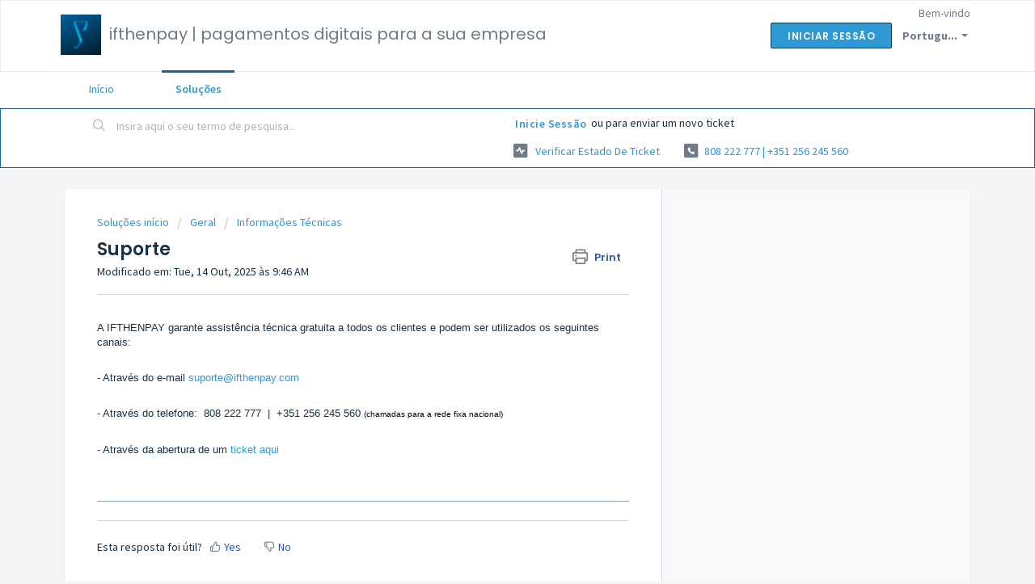

--- FILE ---
content_type: text/html; charset=utf-8
request_url: https://helpdesk.ifthenpay.com/pt-PT/support/solutions/articles/79000116130-suporte
body_size: 7563
content:
<!DOCTYPE html>
       
        <!--[if lt IE 7]><html class="no-js ie6 dew-dsm-theme " lang="pt-PT" dir="ltr" data-date-format="non_us"><![endif]-->       
        <!--[if IE 7]><html class="no-js ie7 dew-dsm-theme " lang="pt-PT" dir="ltr" data-date-format="non_us"><![endif]-->       
        <!--[if IE 8]><html class="no-js ie8 dew-dsm-theme " lang="pt-PT" dir="ltr" data-date-format="non_us"><![endif]-->       
        <!--[if IE 9]><html class="no-js ie9 dew-dsm-theme " lang="pt-PT" dir="ltr" data-date-format="non_us"><![endif]-->       
        <!--[if IE 10]><html class="no-js ie10 dew-dsm-theme " lang="pt-PT" dir="ltr" data-date-format="non_us"><![endif]-->       
        <!--[if (gt IE 10)|!(IE)]><!--><html class="no-js  dew-dsm-theme " lang="pt-PT" dir="ltr" data-date-format="non_us"><!--<![endif]-->
	<head>
		
		<!-- Title for the page -->
<title> Suporte : ifthenpay | pagamentos digitais para a sua empresa</title>

<!-- Meta information -->

      <meta charset="utf-8" />
      <meta http-equiv="X-UA-Compatible" content="IE=edge,chrome=1" />
      <meta name="description" content= "" />
      <meta name="author" content= "" />
       <meta property="og:title" content="Suporte" />  <meta property="og:url" content="https://helpdesk.ifthenpay.com/pt-PT/support/solutions/articles/79000116130-suporte" />  <meta property="og:description" content="  A IFTHENPAY garante assistência técnica gratuita a todos os clientes e podem ser utilizados os seguintes canais:     - Através do e-mail suporte@ifthenpay.com     - Através do telefone:  808 222 777  |  +351 256 245 560 (chamadas para a rede fix..." />  <meta property="og:image" content="https://s3.eu-central-1.amazonaws.com/euc-cdn.freshdesk.com/data/helpdesk/attachments/production/79073642120/logo/UiBWjSmJtpFB6Emkx2zw_arVxXsonVVL0A.png?X-Amz-Algorithm=AWS4-HMAC-SHA256&amp;amp;X-Amz-Credential=AKIAS6FNSMY2XLZULJPI%2F20251226%2Feu-central-1%2Fs3%2Faws4_request&amp;amp;X-Amz-Date=20251226T092622Z&amp;amp;X-Amz-Expires=604800&amp;amp;X-Amz-SignedHeaders=host&amp;amp;X-Amz-Signature=06622eb537eb7aa1209067936a18b5fcbf71d30add8deba8e691026c5635d7c9" />  <meta property="og:site_name" content="ifthenpay | pagamentos digitais para a sua empresa" />  <meta property="og:type" content="article" />  <meta name="twitter:title" content="Suporte" />  <meta name="twitter:url" content="https://helpdesk.ifthenpay.com/pt-PT/support/solutions/articles/79000116130-suporte" />  <meta name="twitter:description" content="  A IFTHENPAY garante assistência técnica gratuita a todos os clientes e podem ser utilizados os seguintes canais:     - Através do e-mail suporte@ifthenpay.com     - Através do telefone:  808 222 777  |  +351 256 245 560 (chamadas para a rede fix..." />  <meta name="twitter:image" content="https://s3.eu-central-1.amazonaws.com/euc-cdn.freshdesk.com/data/helpdesk/attachments/production/79073642120/logo/UiBWjSmJtpFB6Emkx2zw_arVxXsonVVL0A.png?X-Amz-Algorithm=AWS4-HMAC-SHA256&amp;amp;X-Amz-Credential=AKIAS6FNSMY2XLZULJPI%2F20251226%2Feu-central-1%2Fs3%2Faws4_request&amp;amp;X-Amz-Date=20251226T092622Z&amp;amp;X-Amz-Expires=604800&amp;amp;X-Amz-SignedHeaders=host&amp;amp;X-Amz-Signature=06622eb537eb7aa1209067936a18b5fcbf71d30add8deba8e691026c5635d7c9" />  <meta name="twitter:card" content="summary" />  <link rel="canonical" href="https://helpdesk.ifthenpay.com/pt-PT/support/solutions/articles/79000116130-suporte" />  <link rel='alternate' hreflang="pt-PT" href="https://helpdesk.ifthenpay.com/pt-PT/support/solutions/articles/79000116130-suporte"/> 

<!-- Responsive setting -->
<link rel="apple-touch-icon" href="https://s3.eu-central-1.amazonaws.com/euc-cdn.freshdesk.com/data/helpdesk/attachments/production/79073642126/fav_icon/hUTSZou9sdWJ3k6PcPxhfBVLKN3y_Bz1Sg.png" />
        <link rel="apple-touch-icon" sizes="72x72" href="https://s3.eu-central-1.amazonaws.com/euc-cdn.freshdesk.com/data/helpdesk/attachments/production/79073642126/fav_icon/hUTSZou9sdWJ3k6PcPxhfBVLKN3y_Bz1Sg.png" />
        <link rel="apple-touch-icon" sizes="114x114" href="https://s3.eu-central-1.amazonaws.com/euc-cdn.freshdesk.com/data/helpdesk/attachments/production/79073642126/fav_icon/hUTSZou9sdWJ3k6PcPxhfBVLKN3y_Bz1Sg.png" />
        <link rel="apple-touch-icon" sizes="144x144" href="https://s3.eu-central-1.amazonaws.com/euc-cdn.freshdesk.com/data/helpdesk/attachments/production/79073642126/fav_icon/hUTSZou9sdWJ3k6PcPxhfBVLKN3y_Bz1Sg.png" />
        <meta name="viewport" content="width=device-width, initial-scale=1.0, maximum-scale=5.0, user-scalable=yes" /> 
		
		<!-- Adding meta tag for CSRF token -->
		<meta name="csrf-param" content="authenticity_token" />
<meta name="csrf-token" content="ahnZv9MLsBdwjd96WdrLJVElMWB1PXeQJRVoKik5s2Xc76iZMx61e3a5FcSxRxYZechq8xNeKkGjZrVYZboMeg==" />
		<!-- End meta tag for CSRF token -->
		
		<!-- Fav icon for portal -->
		<link rel='shortcut icon' href='https://s3.eu-central-1.amazonaws.com/euc-cdn.freshdesk.com/data/helpdesk/attachments/production/79073642126/fav_icon/hUTSZou9sdWJ3k6PcPxhfBVLKN3y_Bz1Sg.png' />

		<!-- Base stylesheet -->
 
		<link rel="stylesheet" media="print" href="https://euc-assets7.freshdesk.com/assets/cdn/portal_print-6e04b27f27ab27faab81f917d275d593fa892ce13150854024baaf983b3f4326.css" />
	  		<link rel="stylesheet" media="screen" href="https://euc-assets2.freshdesk.com/assets/cdn/falcon_portal_utils-a58414d6bc8bc6ca4d78f5b3f76522e4970de435e68a5a2fedcda0db58f21600.css" />	

		
		<!-- Theme stylesheet -->

		<link href="/support/theme.css?v=3&amp;d=1710252785" media="screen" rel="stylesheet" type="text/css">

		<!-- Google font url if present -->
		<link href='https://fonts.googleapis.com/css?family=Source+Sans+Pro:regular,italic,600,700,700italic|Poppins:regular,600,700' rel='stylesheet' type='text/css' nonce='gIr7aPVAA0m4uR3BPzgsyQ=='>

		<!-- Including default portal based script framework at the top -->
		<script src="https://euc-assets6.freshdesk.com/assets/cdn/portal_head_v2-d07ff5985065d4b2f2826fdbbaef7df41eb75e17b915635bf0413a6bc12fd7b7.js"></script>
		<!-- Including syntexhighlighter for portal -->
		<script src="https://euc-assets1.freshdesk.com/assets/cdn/prism-841b9ba9ca7f9e1bc3cdfdd4583524f65913717a3ab77714a45dd2921531a402.js"></script>

		

		<!-- Access portal settings information via javascript -->
		 <script type="text/javascript">     var portal = {"language":"pt-PT","name":"ifthenpay | pagamentos digitais para a sua empresa","contact_info":"","current_page_name":"article_view","current_tab":"solutions","vault_service":{"url":"https://vault-service-eu.freshworks.com/data","max_try":2,"product_name":"fd"},"current_account_id":1602389,"preferences":{"bg_color":"#f3f5f7","header_color":"#ffffff","help_center_color":"#f3f5f7","footer_color":"#183247","tab_color":"#ffffff","tab_hover_color":"#17629D","btn_background":"#f3f5f7","btn_primary_background":"#2e99d4","baseFont":"Source Sans Pro","textColor":"#183247","headingsFont":"Poppins","headingsColor":"#183247","linkColor":"#183247","linkColorHover":"#2e99d4","inputFocusRingColor":"#2e99d4","nonResponsive":"false","personalized_articles":true},"image_placeholders":{"spacer":"https://euc-assets3.freshdesk.com/assets/misc/spacer.gif","profile_thumb":"https://euc-assets5.freshdesk.com/assets/misc/profile_blank_thumb-4a7b26415585aebbd79863bd5497100b1ea52bab8df8db7a1aecae4da879fd96.jpg","profile_medium":"https://euc-assets9.freshdesk.com/assets/misc/profile_blank_medium-1dfbfbae68bb67de0258044a99f62e94144f1cc34efeea73e3fb85fe51bc1a2c.jpg"},"falcon_portal_theme":true,"current_object_id":79000116130};     var attachment_size = 20;     var blocked_extensions = "";     var allowed_extensions = "";     var store = { 
        ticket: {},
        portalLaunchParty: {} };    store.portalLaunchParty.ticketFragmentsEnabled = false;    store.pod = "eu-central-1";    store.region = "EU"; </script> 


			
	</head>
	<body>
            	
		
		
		
	<header class="banner">
		<div class="banner-wrapper page">
			<div class="banner-title">
				<a href="https://www.ifthenpay.com"class='portal-logo'><span class="portal-img"><i></i>
                    <img src='https://s3.eu-central-1.amazonaws.com/euc-cdn.freshdesk.com/data/helpdesk/attachments/production/79073642120/logo/UiBWjSmJtpFB6Emkx2zw_arVxXsonVVL0A.png' alt="Logótipo"
                        onerror="default_image_error(this)" data-type="logo" />
                 </span></a>
				<h1 class="ellipsis heading">ifthenpay | pagamentos digitais para a sua empresa</h1>
			</div>
			<nav class="banner-nav">
				<div class="banner-language-selector pull-right" data-tabs="tabs"
                data-toggle='tooltip' data-placement="bottom" title="Portuguese/Portugal"><ul class="language-options" role="tablist"><li class="dropdown"><h5 class="dropdown-toggle" data-toggle="dropdown"><span>Portugu...</span><span class="caret"></span></h5><ul class="dropdown-menu " role="menu" aria-labelledby="dropdownMenu"><li><a class="active" tabindex="-1" href="/pt-PT/support/solutions/articles/79000116130-suporte"><span class='icon-dd-tick-dark'></span>Portuguese/Portugal </a></li><li><a class=" unavailable-language" tabindex="-1" href="/en/support/solutions/articles/79000116130-suporte">English</a></li></ul></li></ul></div> <div class="welcome">Bem-vindo <b></b> </div>  <b><a href="/pt-PT/support/login"><b>Iniciar sessão</b></a></b> &nbsp;<b><a href="/pt-PT/support/signup"><b>Registar-se</b></a></b>
			</nav>
		</div>
	</header>
	<nav class="page-tabs">
		<div class="page no-padding no-header-tabs">
			
				<a data-toggle-dom="#header-tabs" href="#" data-animated="true" class="mobile-icon-nav-menu show-in-mobile"></a>
				<div class="nav-link" id="header-tabs">
					
						
							<a href="/pt-PT/support/home" class="">Início</a>
						
					
						
							<a href="/pt-PT/support/solutions" class="active">Soluções</a>
						
					
				</div>
			
		</div>
	</nav>

<!-- Search and page links for the page -->

	<section class="help-center-sc rounded-6">
		<div class="page no-padding">
		<div class="hc-search">
			<div class="hc-search-c">
				<form class="hc-search-form print--remove" autocomplete="off" action="/pt-PT/support/search/solutions" id="hc-search-form" data-csrf-ignore="true">
	<div class="hc-search-input">
	<label for="support-search-input" class="hide">Insira aqui o seu termo de pesquisa...</label>
		<input placeholder="Insira aqui o seu termo de pesquisa..." type="text"
			name="term" class="special" value=""
            rel="page-search" data-max-matches="10" id="support-search-input">
	</div>
	<div class="hc-search-button">
		<button class="btn btn-primary" aria-label="Pesquisar" type="submit" autocomplete="off">
			<i class="mobile-icon-search hide-tablet"></i>
			<span class="hide-in-mobile">
				Pesquisar
			</span>
		</button>
	</div>
</form>
			</div>
		</div>
		<div class="hc-nav  nav-with-contact ">
			 <nav>  <div class="hide-in-mobile"><a href=/pt-PT/support/login>Inicie sessão</a> ou <a href=/pt-PT/support/signup>Registe-se</a> para enviar um novo ticket</div>   <div>
              <a href="/pt-PT/support/tickets" class="mobile-icon-nav-status check-status ellipsis" title="Verificar estado de Ticket">
                <span>Verificar estado de Ticket</span>
              </a>
            </div>   <div> <a href="tel:808 222 777 | +351 256 245 560" class="mobile-icon-nav-contact contact-info ellipsis">
            <span dir='ltr'>808 222 777 | +351 256 245 560</span>
           </a> </div>  </nav>
		</div>
		</div>
	</section>



<div class="page">
	
	
	<!-- Search and page links for the page -->
	

	<!-- Notification Messages -->
	 <div class="alert alert-with-close notice hide" id="noticeajax"></div> 

	
	<div class="c-wrapper">		
		<section class="main content rounded-6 min-height-on-desktop fc-article-show" id="article-show-79000116130">
	<div class="breadcrumb">
		<a href="/pt-PT/support/solutions"> Soluções início </a>
		<a href="/pt-PT/support/solutions/79000029044">Geral</a>
		<a href="/pt-PT/support/solutions/folders/79000059075">Informações Técnicas</a>
	</div>
	<b class="page-stamp page-stamp-article">
		<b class="icon-page-article"></b>
	</b>

	<h2 class="heading">Suporte
	 	<a href="#"
            class="solution-print--icon print--remove"
 			title="Imprimir este artigo"
 			arial-role="link"
 			arial-label="Imprimir este artigo"
			id="print-article"
 		>
			<span class="icon-print"></span>
			<span class="text-print">Print</span>
 		</a>
	</h2>
	
	<p>Modificado em: Tue, 14 Out, 2025 às  9:46 AM</p>
	<hr />
	

	<article class="article-body" id="article-body" rel="image-enlarge">
		<div class="readonly threshold-input-field kbase-content__title" style="box-sizing: border-box; margin-bottom: 7px; word-break: normal; overflow-wrap: break-word; border-bottom: 1px solid rgb(146, 164, 178); padding: 10px 0px; font-size: 13px; line-height: 18px; color: rgb(24, 50, 71); font-family: -apple-system, BlinkMacSystemFont, &quot;Segoe UI&quot;, Roboto, &quot;Helvetica Neue&quot;, Arial, sans-serif; font-style: normal; font-variant-ligatures: normal; font-variant-caps: normal; font-weight: 400; letter-spacing: normal; orphans: 2; text-align: start; text-indent: 0px; text-transform: none; white-space: normal; widows: 2; word-spacing: 0px; -webkit-text-stroke-width: 0px;  text-decoration-style: initial; text-decoration-color: initial;"><span class="fr-view collab-annotatable" data-test-id="article-description" style="box-sizing: border-box; overflow-wrap: break-word; position: relative; display: block; cursor: auto;"><p style="box-sizing: border-box; margin: 0px; font-size: 13px; line-height: 18px; word-break: normal; overflow-wrap: break-word;">A IFTHENPAY garante assistência técnica gratuita a todos os clientes e podem ser utilizados os seguintes canais:</p><p style="box-sizing: border-box; margin: 0px; font-size: 13px; line-height: 18px; word-break: normal; overflow-wrap: break-word;"><br style="box-sizing: border-box;"></p><p style="box-sizing: border-box; margin: 0px; font-size: 13px; line-height: 18px; word-break: normal; overflow-wrap: break-word;">- Através do e-mail <a href="mailto:suporte@ifthenpay.com" style="box-sizing: border-box; background-color: transparent; color: rgb(44, 92, 197); text-decoration: none;">suporte@ifthenpay.com</a></p><p style="box-sizing: border-box; margin: 0px; font-size: 13px; line-height: 18px; word-break: normal; overflow-wrap: break-word;"><br style="box-sizing: border-box;"></p><p style="box-sizing: border-box; margin: 0px; font-size: 13px; line-height: 18px; word-break: normal; overflow-wrap: break-word;"><span dir="ltr" style="color: rgb(24, 50, 71); font-family: -apple-system, BlinkMacSystemFont, &quot;Segoe UI&quot;, Roboto, &quot;Helvetica Neue&quot;, Arial, sans-serif; font-size: 13px; font-style: normal; font-variant-ligatures: normal; font-variant-caps: normal; font-weight: 400; letter-spacing: normal; orphans: 2; text-align: start; text-indent: 0px; text-transform: none; white-space: normal; widows: 2; word-spacing: 0px; -webkit-text-stroke-width: 0px;  text-decoration-style: initial; text-decoration-color: initial; display: inline !important; float: none;">- Através do telefone: &nbsp;808 222 777 &nbsp;| &nbsp;+351 256 245 560</span> <span style="color: rgb(0, 0, 0); font-family: -apple-system, BlinkMacSystemFont, &quot;Segoe UI&quot;, Roboto, &quot;Helvetica Neue&quot;, Arial, sans-serif; font-size: 10px; font-style: normal; font-variant-ligatures: normal; font-variant-caps: normal; font-weight: 400; letter-spacing: normal; orphans: 2; text-align: left; text-indent: 0px; text-transform: none; white-space: normal; widows: 2; word-spacing: 0px; -webkit-text-stroke-width: 0px;  text-decoration-thickness: initial; text-decoration-style: initial; text-decoration-color: initial; display: inline !important; float: none;">(chamadas para a rede fixa nacional)</span>&nbsp;</p><p style="box-sizing: border-box; margin: 0px; font-size: 13px; line-height: 18px; word-break: normal; overflow-wrap: break-word;"><br style="box-sizing: border-box;"></p><p style="box-sizing: border-box; margin: 0px; font-size: 13px; line-height: 18px; word-break: normal; overflow-wrap: break-word;">- Através da abertura de um <a href="http://helpdesk.ifthenpay.com/support/tickets/new" style="box-sizing: border-box; background-color: transparent; color: rgb(44, 92, 197); text-decoration: none;">ticket aqui</a></p><p style="box-sizing: border-box; margin: 0px; font-size: 13px; line-height: 18px; word-break: normal; overflow-wrap: break-word;"><br style="box-sizing: border-box;"></p><p style="box-sizing: border-box; margin: 0px; font-size: 13px; line-height: 18px; word-break: normal; overflow-wrap: break-word;"><br style="box-sizing: border-box;" dir="ltr"></p></span></div>
	</article>

	<hr />	
		

		<p class="article-vote" id="voting-container" 
											data-user-id="" 
											data-article-id="79000116130"
											data-language="pt-PT">
										Esta resposta foi útil?<span data-href="/pt-PT/support/solutions/articles/79000116130/thumbs_up" class="vote-up a-link" id="article_thumbs_up" 
									data-remote="true" data-method="put" data-update="#voting-container" 
									data-user-id=""
									data-article-id="79000116130"
									data-language="pt-PT"
									data-update-with-message="Glad we could be helpful. Thanks for the feedback.">
								Yes</span><span class="vote-down-container"><span data-href="/pt-PT/support/solutions/articles/79000116130/thumbs_down" class="vote-down a-link" id="article_thumbs_down" 
									data-remote="true" data-method="put" data-update="#vote-feedback-form" 
									data-user-id=""
									data-article-id="79000116130"
									data-language="pt-PT"
									data-hide-dom="#voting-container" data-show-dom="#vote-feedback-container">
								No</span></span></p><a class="hide a-link" id="vote-feedback-form-link" data-hide-dom="#vote-feedback-form-link" data-show-dom="#vote-feedback-container">Send feedback</a><div id="vote-feedback-container"class="hide">	<div class="lead">Lamentamos não termos conseguido ajudá-lo(a) mais. Ajude-nos a melhorar este artigo com a sua opinião.</div>	<div id="vote-feedback-form">		<div class="sloading loading-small loading-block"></div>	</div></div>
		
</section>
<section class="sidebar content rounded-6 fc-related-articles">
	<div id="related_articles"><div class="cs-g-c"><section class="article-list"><h3 class="list-lead">Artigos relacionados</h3><ul rel="remote" 
			data-remote-url="/pt-PT/support/search/articles/79000116130/related_articles?container=related_articles&limit=10" 
			id="related-article-list"></ul></section></div></div>
</section>

<script nonce="gIr7aPVAA0m4uR3BPzgsyQ==">
	['click', 'keypress'].forEach(function eventsCallback(event) {
		document.getElementById('print-article').addEventListener(event, function (e) {
			if (event === 'keypress' && e.key !== 'Enter') return;
			e.preventDefault();
			print();
		});
	});
</script>

	</div>
	

	

</div>

	<footer class="footer rounded-6">
		<nav class="footer-links page no-padding">
			
					
						<a href="/pt-PT/support/home" class="">Início</a>
					
						<a href="/pt-PT/support/solutions" class="active">Soluções</a>
					
			
			
			
		</nav>
	</footer>
	




			<script src="https://euc-assets8.freshdesk.com/assets/cdn/portal_bottom-0fe88ce7f44d512c644a48fda3390ae66247caeea647e04d017015099f25db87.js"></script>

		<script src="https://euc-assets5.freshdesk.com/assets/cdn/redactor-642f8cbfacb4c2762350a557838bbfaadec878d0d24e9a0d8dfe90b2533f0e5d.js"></script> 
		<script src="https://euc-assets9.freshdesk.com/assets/cdn/lang/pt-pt-f871dde44f90780003c475362b0554aaa31a81243c51b66d5010d7aceec0d79a.js"></script>
		<!-- for i18n-js translations -->
  		<script src="https://euc-assets2.freshdesk.com/assets/cdn/i18n/portal/pt-PT-9ea6996f67ec0013b51030e0e2d62d9f3c90d6dd43ccc67afdcb5209a1e337ab.js"></script>
		<!-- Including default portal based script at the bottom -->
		<script nonce="gIr7aPVAA0m4uR3BPzgsyQ==">
//<![CDATA[
	
	jQuery(document).ready(function() {
					
		// Setting the locale for moment js
		moment.lang('pt-pt');

		var validation_meassages = {"required":"Este campo é obrigatório.","remote":"Por favor corrija este campo.","email":"Por favor insira um endereço de email válido.","url":"Por favor insira um URL válido.","date":"Por favor introduza uma data válida.","dateISO":"Por favor insira uma data ( ISO ) válida.","number":"Por favor introduza um número válido.","digits":"Por favor insira apenas dígitos.","creditcard":"Por favor introduza um número de cartão de crédito válido.","equalTo":"Por favor reintroduza o mesmo valor.","integration_no_match":"não há dados correspondentes...","select_atleast_one":"Selecione pelo menos uma opção.","ember_method_name_reserved":"Este nome está reservado e não pode ser utilizado. Escolha um nome diferente."}	

		jQuery.extend(jQuery.validator.messages, validation_meassages );


		jQuery(".call_duration").each(function () {
			var format,time;
			if (jQuery(this).data("time") === undefined) { return; }
			if(jQuery(this).hasClass('freshcaller')){ return; }
			time = jQuery(this).data("time");
			if (time>=3600) {
			 format = "hh:mm:ss";
			} else {
				format = "mm:ss";
			}
			jQuery(this).html(time.toTime(format));
		});
	});

	// Shortcuts variables
	var Shortcuts = {"global":{"help":"?","save":"mod+return","cancel":"esc","search":"/","status_dialog":"mod+alt+return","save_cuctomization":"mod+shift+s"},"app_nav":{"dashboard":"g d","tickets":"g t","social":"g e","solutions":"g s","forums":"g f","customers":"g c","reports":"g r","admin":"g a","ticket_new":"g n","compose_email":"g m"},"pagination":{"previous":"alt+left","next":"alt+right","alt_previous":"j","alt_next":"k"},"ticket_list":{"ticket_show":"return","select":"x","select_all":"shift+x","search_view":"v","show_description":"space","unwatch":"w","delete":"#","pickup":"@","spam":"!","close":"~","silent_close":"alt+shift+`","undo":"z","reply":"r","forward":"f","add_note":"n","scenario":"s"},"ticket_detail":{"toggle_watcher":"w","reply":"r","forward":"f","add_note":"n","close":"~","silent_close":"alt+shift+`","add_time":"m","spam":"!","delete":"#","show_activities_toggle":"}","properties":"p","expand":"]","undo":"z","select_watcher":"shift+w","go_to_next":["j","down"],"go_to_previous":["k","up"],"scenario":"s","pickup":"@","collaboration":"d"},"social_stream":{"search":"s","go_to_next":["j","down"],"go_to_previous":["k","up"],"open_stream":["space","return"],"close":"esc","reply":"r","retweet":"shift+r"},"portal_customizations":{"preview":"mod+shift+p"},"discussions":{"toggle_following":"w","add_follower":"shift+w","reply_topic":"r"}};
	
	// Date formats
	var DATE_FORMATS = {"non_us":{"moment_date_with_week":"ddd, D MMM, YYYY","datepicker":"d M, yy","datepicker_escaped":"d M yy","datepicker_full_date":"D, d M, yy","mediumDate":"d MMM, yyyy"},"us":{"moment_date_with_week":"ddd, MMM D, YYYY","datepicker":"M d, yy","datepicker_escaped":"M d yy","datepicker_full_date":"D, M d, yy","mediumDate":"MMM d, yyyy"}};

	var lang = { 
		loadingText: "Por favor, aguarde...",
		viewAllTickets: "View all tickets"
	};


//]]>
</script> 

		

		<img src='/pt-PT/support/solutions/articles/79000116130-suporte/hit' alt='Número de visualizações do artigo' aria-hidden='true'/>
		<script type="text/javascript">
     		I18n.defaultLocale = "en";
     		I18n.locale = "pt-PT";
		</script>
			
    	


		<!-- Include dynamic input field script for signup and profile pages (Mint theme) -->

	</body>
</html>


--- FILE ---
content_type: text/javascript
request_url: https://euc-assets2.freshdesk.com/assets/cdn/i18n/portal/pt-PT-9ea6996f67ec0013b51030e0e2d62d9f3c90d6dd43ccc67afdcb5209a1e337ab.js
body_size: 2236
content:
I18n.translations||(I18n.translations={}),I18n.translations["pt-PT"]=I18n.extend(I18n.translations["pt-PT"]||{},{common_js_translations:{agents:{plural:"agents",singular:"agent"},cc_emails:{plural:"cc emails",singular:"cc email"},customers:{plural:"customers",singular:"customer"},delete_notice:{plural:"%{type} were deleted",singular:"%{type} was deleted"},download_label:"Transferir",enter_an_email:"Enter an email",item:{plural:"items",singular:"item"},last_day:"Last Day",loading_failed:"Loading failed",loading_msg:"Loading more results...",mark_as_primary:"Mark as primary","new":"new",no_matches_found:"No matches found",no_matching_results:"No Matching Results",of:"de",others:"Others",please_enter_one_or_more:"Please enter 1 or more characters",preview_label:"Pr\xe9-visualizar",primary_ticket:"Primary ticket",primary_topic:"Primary topic",redactor:{confirm_remove_format_for_entire_content:"Converting the entire content to plain text will remove formatting and inserted items. Are you sure you want to continue?",link_new_tab:"Open link in new tab",satisfactionsurvey:"Inqu\xe9rito de satisfa\xe7\xe3o: %{survey_name}",select_file_to_upload:"Select a file to upload",supported_images:"Supported image formats are JPG,PNG,GIF and TIFF",survey:"Inserir inqu\xe9rito de satisfa\xe7\xe3o",survey_added:'Foi adicionado o inqu\xe9rito de satisfa\xe7\xe3o "%{survey_name}".',survey_preview_banner:"A primeira pergunta do inqu\xe9rito inserido (%{survey_name}) aparecer\xe1 aqui.",underline:"Underline"},remove_quoted_text:"Remove quoted text",requester:{plural:"requesters",singular:"requester"},restore_notice:{plural:"%{type} were restored",singular:"%{type} was restored"},search:"Search",searching_wait:"Searching... Please Wait.",select_file:"Select a file to upload",select_language:"select language",skills:{add_agent:"Add Agent",agents:"Agents",no_agent_added:"No agent added",no_skill_added:"No skill added"},tags:{plural:"tags",singular:"tag"},update_plan:"Update Plan",user:{plural:"users",singular:"user"}},portal_elements:{any:"Qualquer um",choose_more:"Escolher mais",none:"Nenhum",raised_by_placeholder:"Insira o nome ou o e-mail"},ticket:{assigned_agent:"Agente",js_translations:{archived:"Arquivado",at:"\xe0s",created_on:"Criado por %{username} em %{date}",created_on_same_user:"Criado em %{date}",next:"Pr\xf3ximo",no_tickets:"N\xe3o tem tickets na vista atual",previous:"Anterior",reported_from_source:"Comunicado via %{source}"}},validation:{agent_validation:"Please enter valid agent details",atleast_one_field:"Please fill at least {0} of these fields.",atleast_one_portal:"Select atleast one portal.",atleast_one_role:"At least one role is required for the agent",creditcard:"Por favor introduza um n\xfamero de cart\xe3o de cr\xe9dito v\xe1lido.",custom_header:"Please type custom header in the format -  header : value",date:"Por favor introduza uma data v\xe1lida.",dateISO:"Por favor insira uma data ( ISO ) v\xe1lida.",decimal_digit_valid:"Value cannot have more than 2 decimal digits",digits:"Por favor insira apenas d\xedgitos.",email:"Por favor insira um endere\xe7o de email v\xe1lido.",email_address_invalid:"One or more email addresses are invalid.",email_or_phone:"Please enter a Email or Phone Number",ember_method_name_reserved:"Este nome est\xe1 reservado e n\xe3o pode ser utilizado. Escolha um nome diferente.",equalTo:"Por favor reintroduza o mesmo valor.",facebook_limit_exceed:"Your Facebook reply was over 8000 characters. You'll have to be more clever.",field_invalid:"This field is invalid",hex_color_invalid:"Please enter a valid hex color value.",integration_no_match:"n\xe3o h\xe1 dados correspondentes...",invalid_image:"Invalid image format",invalid_regex:"Invalid Regular Expression",invalid_time:"Invalid time.",invalid_value:"Invalid value",link_back_url:"Please enter a valid linkback URL",max:"Please enter a value less than or equal to {0}.",maxlength:"Please enter no more than {0} characters.",maxlength_255:"Please enter less than 255 characters",messenger_limit_exceeded:"Oops! You have exceeded Messenger Platform's character limit. Please modify your response.",min:"Please enter a value greater than or equal to {0}.",minlength:"Please enter at least {0} characters.",name_duplication:"The name already exists.",not_equal_to:"This element should not be equal to",number:"Por favor introduza um n\xfamero v\xe1lido.",password_does_not_match:"The passwords don't match. Please try again.",range:"Please enter a value between {0} and {1}.",rangelength:"Please enter a value between {0} and {1} characters long.",remote:"Por favor corrija este campo.",remote_fail:"Remote validation failed",reply_limit_exceed:"Your reply was over 2000 characters. You'll have to be more clever.",requester_validation:'Please enter a valid requester details or <a href="#" id="add_requester_btn_proxy">add new requester.</a>',required:"Este campo \xe9 obrigat\xf3rio.",same_folder:"Cannot move to the same folder.",same_password:"Should be same as Password",select2_maximum_limit:"You can only select %{limit} %{container}",select2_maximum_limit_jq:"You can only select {0} {1}",select2_minimum_limit:"Please type %{char_count} or more letters",select2_no_match:"No matching %{container} found",select_atleast_one:"Selecione pelo menos uma op\xe7\xe3o.",time:"Please enter a valid time",trim_spaces:"Auto trim of leading & trailing whitespace",twitter_limit_exceed:"Oops! You have exceeded Twitter's character limit. You'll have to modify your response.",two_decimal_place_warning:"Value cannot have more than 2 decimal digits",upload_mb_limit:"Upload exceeds the available 15MB limit",url:"Por favor insira um URL v\xe1lido.",url_format:"Invalid URL format",url_without_slash:"Please enter a valid URL without '/'",valid_contact:"Please add a valid contact",valid_hours:"Please enter a valid hours."}});